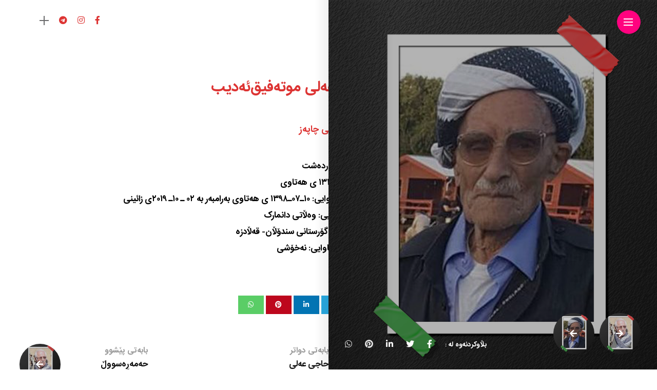

--- FILE ---
content_type: text/html; charset=UTF-8
request_url: https://shehid.com/?p=13152
body_size: 64277
content:
<!DOCTYPE html>
<html dir="rtl" lang="ckb">
<head>
    <meta charset="UTF-8">
    <meta http-equiv="X-UA-Compatible" content="IE=edge">
    <meta name="viewport" content="width=device-width, initial-scale=1">
    <link rel="profile" href="http://gmpg.org/xfn/11" />
    <link rel="pingback" href="https://shehid.com/xmlrpc.php">
		    <title>حاجی عەلی موتەفیق‌ئەدیب &#8211; شەهید</title>
<meta name='robots' content='max-image-preview:large' />
<link rel='dns-prefetch' href='//fonts.googleapis.com' />
<link rel="alternate" type="application/rss+xml" title="Feed ـی شەهید &raquo;" href="https://shehid.com/?feed=rss2" />
<link rel="alternate" type="application/rss+xml" title="Feed ـی لێدوانەکانی شەهید &raquo;" href="https://shehid.com/?feed=comments-rss2" />
<link rel="alternate" title="oEmbed (JSON)" type="application/json+oembed" href="https://shehid.com/index.php?rest_route=%2Foembed%2F1.0%2Fembed&#038;url=https%3A%2F%2Fshehid.com%2F%3Fp%3D13152" />
<link rel="alternate" title="oEmbed (XML)" type="text/xml+oembed" href="https://shehid.com/index.php?rest_route=%2Foembed%2F1.0%2Fembed&#038;url=https%3A%2F%2Fshehid.com%2F%3Fp%3D13152&#038;format=xml" />
<meta property="og:image" content="https://shehid.com/wp-content/uploads/2021/03/SAR162-490x550.jpg"/><meta property="og:description" content="ناسراو بە عەلی چاپەز ئاڵوەتان لە سەردەشت لە دایکبووی ١٣١٠ ی هەتاوی رێکەوتی مالئاوایی: ١٠ـ٠٧ـ١٣٩٨ ی هەتاوی بەرامبەر بە..."/><style id='wp-img-auto-sizes-contain-inline-css' type='text/css'>
img:is([sizes=auto i],[sizes^="auto," i]){contain-intrinsic-size:3000px 1500px}
/*# sourceURL=wp-img-auto-sizes-contain-inline-css */
</style>
<link rel='stylesheet' id='owl-carousel-css' href='https://shehid.com/wp-content/themes/anymag/assets/css/owl.carousel.css?ver=2.3.4' type='text/css' media='all' />
<link rel='stylesheet' id='fontawesome-css' href='https://shehid.com/wp-content/themes/anymag/assets/fonts/fontawesome-5.13.0/css/all.min.css?ver=5.13.0' type='text/css' media='all' />
<link rel='stylesheet' id='simplebar-css' href='https://shehid.com/wp-content/themes/anymag/assets/css/simple-bar.css?ver=2.2.1' type='text/css' media='all' />
<link rel='stylesheet' id='interlace-css-css' href='https://shehid.com/wp-content/themes/anymag/assets/css/interlace.css?ver=2.2.1' type='text/css' media='all' />
<link rel='stylesheet' id='anymag-main-css' href='https://shehid.com/wp-content/themes/anymag/style.css?ver=1.0' type='text/css' media='all' />
<style id='anymag-main-inline-css' type='text/css'>
body,input,.button,.content-part .post-meta,.widget_recent_entries span,.sidebar ul li.cat-item,.list-date,.latest-posts-meta,.post-meta,.slider-list-meta,.sidebar .widget_recent_comments .recentcomments .url,input,select,textarea {font-family:Poppins;}body,#hidden-sidebar.active .widgets-side,.magcover,.post-format,#top-bar-right,.turn-left {background:#fff;} .searchform-overlay {background-color:rgba(255,255,255,0.95);}body p {font-size:15px;line-height:1.6em; letter-spacing:0px;}h1,h2,h3,h4,h5,h6,.widget_recent_entries ul li a,.widget_recent_comments ul li a,.sidebar .widget-title,.post-readmore a,.intro-line h1,.sidebar .recentcomments a {font-family:Oswald;color:#111111;}a,.post-content a,.sidebar a,.post-comments span.reply a,.sidebar .widget a,.sidebar .widget.widget_archive li a {color:#111111;}a:hover,.post-content a:hover,.sidebar a:hover,.post-comments span.reply a:hover,.sidebar .widget ul li a:hover,.sidebar .widget.widget_archive li a:hover {color:#999999;} .post-title,.post-title a {font-size:26px; font-weight:800; line-height:1.3em; letter-spacing:0px;} .slide-title,.slide-title h2 a {font-size:44px; font-weight:800; letter-spacing:0px;} .slide-item {height:510px; } .page-title,.post-header h1,.item-related h5 a,.entry-title,.random-ttl a,.feat-categ-item .content-part h5 a,.sidebar .widget_recent_entries ul li a,.sidebar .widget-content .img-button,.sidebar .widget_recent_comments .recentcomments > a,.sidebar .latest-posts .latest-posts-item a {font-weight:800; } .top-menu-button,#nav-wrapper .simplebar-track.simplebar-vertical {background:#dd3333;}#nav-wrapper .simplebar-scrollbar::before {background:#ffffff} .nav-panel {background:#1e1e1e;}#nav-wrapper .nav-menu li a,.slicknav_nav li a {font-family:Oswald;font-size:33px;font-weight:800; } .magcover,.f-width #site-header {width:50%;} .magcontent,.f-width.nav-open #footer {width:50%; } .magheader {width:50%; } .f-width.nav-open #main-area {margin-left:50%;} .cover-logo {width:18%; } .single .cover-logo {width:80%;} .overlay,.post-overlay {opacity:.3; background:#000000} .fold-shadow-right,.fold-shadow-left,.fold-shadow {opacity:.0} .nav-panel .fold-shadow-left {opacity:.2}#nav-wrapper .nav-menu li a,.sub-menu-toggle::after,#nav-wrapper ul.nav-menu ul a,.slicknav_nav a,#top-search a.search {color:#ffffff;}#nav-wrapper .nav-menu li a:hover,#nav-wrapper .nav-menu li a:hover:after,#topbar-social-links a:hover,.slicknav_nav a:hover,.sticky-social a:hover,.sticky-subscribe a:hover,.current-menu-item > a {color:#fff!important;}#nav-wrapper .nav-menu li a {background:linear-gradient(to bottom,transparent 62%,#dd3333 0) left bottom/0 400% no-repeat; }#nav-wrapper .current-menu-item > a {background:#dd3333!important; }body,.post-list-entry p,.post-entry .post-meta li,.post-content,.post-author,.thecomment p,.latest-posts-meta,#post-navigation span,.sidebar .widget_recent_comments ul,.widget_meta li a,.about-content,.sidebar .widget_recent_comments .recentcomments .url,.comment-text .date,.post-navigation span,.searchform-overlay p,.searchform-overlay .search-field,.searchform-overlay .search-button,input,select,.hidden-sidebar-button a.open-hidden-sidebar,textarea {color:#787878;} .post-content h1,.post-content h2,.post-content h3,.post-content h4,.post-content h5,.post-content h6,.post-content blockquote,.comment-text blockquote,blockquote::before,.post-title,.post-title a,.about-title,.page-title,.post-header h1,.random-ttl a,.feat-title a,.item-related h5 a,.about-title,.about-content h5,.entry-title,.post-readmore a,.category-box h1,#post-navigation h6,.header-social-links a,.postnav-noimage .navprev::after,.postnav-noimage .navnext::after,.sidebar .widget-title,.sidebar .latest-posts-text h4 a,.sidebar .widget_recent_entries a,.sidebar .recentcomments a,.sidebar .widget-content .img-button,.thecomment .comment-text h6.author,.thecomment .comment-text h6.author a,#respond h,label {color:#111111;} .post-title:hover,.post-title a:hover,.random-ttl a:hover,.feat-title a:hover,.post-readmore a:hover,.item-related h5 a:hover,.post-navigation a:hover h6,.sidebar .latest-posts .latest-posts-text h4 a:hover,.sidebar .widget_recent_entries ul li a:hover,.sidebar #recentcomments li a:hover,.header-social-links a:hover {color:#999999;} .post-item .image-part,.owl-stage-outer,.random-image,.feat-categ-item .image-part,.category-wid .category-img,.about-img{border-radius:0px; } .post-item .image-part,.post-list .post-item .image-part {height:300px; } .entry-title {font-size:45px;line-height:1em; letter-spacing:0px; } .underline a {background:linear-gradient(to bottom,transparent 62%,#dd3333 0) left bottom/0 20% no-repeat; } .section-title h4,.author-content {border-left:3px solid #dd3333; }content-part .post-meta,.content-part .post-meta a,.post-meta li,.post-meta li span,.post-entry .post-meta a,.widget-date {color:#111111;}ul.post-meta li:not(:last-child)::after {background:#dd3333;} .content-part .post-meta a:hover,.sidebar .widget .tagcloud a:hover,.post-tags a:hover,.post-entry .post-meta a:hover {color:#999999;} .owl-prev:hover i,.owl-next:hover i,.widget li > .narrow i,.error404 h1 span,.intro-line h1 i,.intro-line h1 b,.intro-line h1 em,.intro-line h1 strong {color:#dd3333;} .post-categs-box .categ a,.single-categs-box .categ a {background:#dd3333;} .post-categs .categ a,.single-categs .categ a,.sidebar ul li.cat-item a,.sidebar ul li.cat-item a:hover {color:#dd3333;}blockquote {border-left:3px solid #dd3333; } .category-box h1 {border-left:5px solid #dd3333; } .post-format {color:#dd3333; } .post-tags a,.sidebar .widget .tagcloud a {background:#f2f2f2!important; color:#787878!important; } .post-readmore i,.post-comments .reply i {color:#dd3333!important; } .related-posts-cover-title h4 {border-bottom:3px solid #dd3333; } .sidebar .widget-title,.random-posts-title h3 {border-left:3px solid #dd3333; } .wp-block-search button,input[type='submit'],input.button {font-family:Oswald;background:#dd3333!important; color:#fff!important; } .wp-block-search button:hover,input[type="submit"]:hover,input.button:hover {background:#dd3333!important; color:#ffffff!important; } .wp-block-button a.wp-block-button__link {background-color:#dd3333; color:#ffffff; border:2px solid #dd3333; } .wp-block-button.is-style-outline a.wp-block-button__link {border:2px solid #dd3333; } .wp-block-button a.wp-block-button__link:hover,.wp-block-button.is-style-outline a.wp-block-button__link:hover {background-color:#dd3333; color:#ffffff; border:2px solid #dd3333; } .pagination .page-numbers.current,.pagination-post > span {background:#dd3333; color:#ffffff; } .navigation.pagination .nav-links a {background:#eeeeee; color:#787878; } .navigation.pagination .nav-links a:hover {background:#e8e8e8; color:#111111; } .intro-line {width:60%;} .intro-line h1 {font-size:26px; }#footer {background:#fafafa;}#footer,#footer-copyright {color:#989898;}#footer a {color:#111111;}#footer a:hover {color:#989898!important;}
/*# sourceURL=anymag-main-inline-css */
</style>
<link rel='stylesheet' id='anymag-responsive-css' href='https://shehid.com/wp-content/themes/anymag/assets/css/responsive.css?ver=1.0' type='text/css' media='all' />
<link rel='stylesheet' id='widgets-fonts-css' href='//fonts.googleapis.com/css?family=Bitter%3A400%2C500%2C600%7CPlayfair+Display%3A400%2C500%2C700%7COswald%3A400%2C500%2C600%7CRoboto%3A400%2C500%2C600%7CTeko%3A400%2C500%2C600&#038;subset=latin%2Clatin-ext' type='text/css' media='all' />
<link rel='stylesheet' id='sbi_styles-css' href='https://shehid.com/wp-content/plugins/instagram-feed/css/sbi-styles.min.css?ver=6.10.0' type='text/css' media='all' />
<style id='wp-emoji-styles-inline-css' type='text/css'>

	img.wp-smiley, img.emoji {
		display: inline !important;
		border: none !important;
		box-shadow: none !important;
		height: 1em !important;
		width: 1em !important;
		margin: 0 0.07em !important;
		vertical-align: -0.1em !important;
		background: none !important;
		padding: 0 !important;
	}
/*# sourceURL=wp-emoji-styles-inline-css */
</style>
<style id='wp-block-library-inline-css' type='text/css'>
:root{--wp-block-synced-color:#7a00df;--wp-block-synced-color--rgb:122,0,223;--wp-bound-block-color:var(--wp-block-synced-color);--wp-editor-canvas-background:#ddd;--wp-admin-theme-color:#007cba;--wp-admin-theme-color--rgb:0,124,186;--wp-admin-theme-color-darker-10:#006ba1;--wp-admin-theme-color-darker-10--rgb:0,107,160.5;--wp-admin-theme-color-darker-20:#005a87;--wp-admin-theme-color-darker-20--rgb:0,90,135;--wp-admin-border-width-focus:2px}@media (min-resolution:192dpi){:root{--wp-admin-border-width-focus:1.5px}}.wp-element-button{cursor:pointer}:root .has-very-light-gray-background-color{background-color:#eee}:root .has-very-dark-gray-background-color{background-color:#313131}:root .has-very-light-gray-color{color:#eee}:root .has-very-dark-gray-color{color:#313131}:root .has-vivid-green-cyan-to-vivid-cyan-blue-gradient-background{background:linear-gradient(135deg,#00d084,#0693e3)}:root .has-purple-crush-gradient-background{background:linear-gradient(135deg,#34e2e4,#4721fb 50%,#ab1dfe)}:root .has-hazy-dawn-gradient-background{background:linear-gradient(135deg,#faaca8,#dad0ec)}:root .has-subdued-olive-gradient-background{background:linear-gradient(135deg,#fafae1,#67a671)}:root .has-atomic-cream-gradient-background{background:linear-gradient(135deg,#fdd79a,#004a59)}:root .has-nightshade-gradient-background{background:linear-gradient(135deg,#330968,#31cdcf)}:root .has-midnight-gradient-background{background:linear-gradient(135deg,#020381,#2874fc)}:root{--wp--preset--font-size--normal:16px;--wp--preset--font-size--huge:42px}.has-regular-font-size{font-size:1em}.has-larger-font-size{font-size:2.625em}.has-normal-font-size{font-size:var(--wp--preset--font-size--normal)}.has-huge-font-size{font-size:var(--wp--preset--font-size--huge)}.has-text-align-center{text-align:center}.has-text-align-left{text-align:left}.has-text-align-right{text-align:right}.has-fit-text{white-space:nowrap!important}#end-resizable-editor-section{display:none}.aligncenter{clear:both}.items-justified-left{justify-content:flex-start}.items-justified-center{justify-content:center}.items-justified-right{justify-content:flex-end}.items-justified-space-between{justify-content:space-between}.screen-reader-text{border:0;clip-path:inset(50%);height:1px;margin:-1px;overflow:hidden;padding:0;position:absolute;width:1px;word-wrap:normal!important}.screen-reader-text:focus{background-color:#ddd;clip-path:none;color:#444;display:block;font-size:1em;height:auto;left:5px;line-height:normal;padding:15px 23px 14px;text-decoration:none;top:5px;width:auto;z-index:100000}html :where(.has-border-color){border-style:solid}html :where([style*=border-top-color]){border-top-style:solid}html :where([style*=border-right-color]){border-right-style:solid}html :where([style*=border-bottom-color]){border-bottom-style:solid}html :where([style*=border-left-color]){border-left-style:solid}html :where([style*=border-width]){border-style:solid}html :where([style*=border-top-width]){border-top-style:solid}html :where([style*=border-right-width]){border-right-style:solid}html :where([style*=border-bottom-width]){border-bottom-style:solid}html :where([style*=border-left-width]){border-left-style:solid}html :where(img[class*=wp-image-]){height:auto;max-width:100%}:where(figure){margin:0 0 1em}html :where(.is-position-sticky){--wp-admin--admin-bar--position-offset:var(--wp-admin--admin-bar--height,0px)}@media screen and (max-width:600px){html :where(.is-position-sticky){--wp-admin--admin-bar--position-offset:0px}}

/*# sourceURL=wp-block-library-inline-css */
</style><style id='global-styles-inline-css' type='text/css'>
:root{--wp--preset--aspect-ratio--square: 1;--wp--preset--aspect-ratio--4-3: 4/3;--wp--preset--aspect-ratio--3-4: 3/4;--wp--preset--aspect-ratio--3-2: 3/2;--wp--preset--aspect-ratio--2-3: 2/3;--wp--preset--aspect-ratio--16-9: 16/9;--wp--preset--aspect-ratio--9-16: 9/16;--wp--preset--color--black: #000000;--wp--preset--color--cyan-bluish-gray: #abb8c3;--wp--preset--color--white: #ffffff;--wp--preset--color--pale-pink: #f78da7;--wp--preset--color--vivid-red: #cf2e2e;--wp--preset--color--luminous-vivid-orange: #ff6900;--wp--preset--color--luminous-vivid-amber: #fcb900;--wp--preset--color--light-green-cyan: #7bdcb5;--wp--preset--color--vivid-green-cyan: #00d084;--wp--preset--color--pale-cyan-blue: #8ed1fc;--wp--preset--color--vivid-cyan-blue: #0693e3;--wp--preset--color--vivid-purple: #9b51e0;--wp--preset--gradient--vivid-cyan-blue-to-vivid-purple: linear-gradient(135deg,rgb(6,147,227) 0%,rgb(155,81,224) 100%);--wp--preset--gradient--light-green-cyan-to-vivid-green-cyan: linear-gradient(135deg,rgb(122,220,180) 0%,rgb(0,208,130) 100%);--wp--preset--gradient--luminous-vivid-amber-to-luminous-vivid-orange: linear-gradient(135deg,rgb(252,185,0) 0%,rgb(255,105,0) 100%);--wp--preset--gradient--luminous-vivid-orange-to-vivid-red: linear-gradient(135deg,rgb(255,105,0) 0%,rgb(207,46,46) 100%);--wp--preset--gradient--very-light-gray-to-cyan-bluish-gray: linear-gradient(135deg,rgb(238,238,238) 0%,rgb(169,184,195) 100%);--wp--preset--gradient--cool-to-warm-spectrum: linear-gradient(135deg,rgb(74,234,220) 0%,rgb(151,120,209) 20%,rgb(207,42,186) 40%,rgb(238,44,130) 60%,rgb(251,105,98) 80%,rgb(254,248,76) 100%);--wp--preset--gradient--blush-light-purple: linear-gradient(135deg,rgb(255,206,236) 0%,rgb(152,150,240) 100%);--wp--preset--gradient--blush-bordeaux: linear-gradient(135deg,rgb(254,205,165) 0%,rgb(254,45,45) 50%,rgb(107,0,62) 100%);--wp--preset--gradient--luminous-dusk: linear-gradient(135deg,rgb(255,203,112) 0%,rgb(199,81,192) 50%,rgb(65,88,208) 100%);--wp--preset--gradient--pale-ocean: linear-gradient(135deg,rgb(255,245,203) 0%,rgb(182,227,212) 50%,rgb(51,167,181) 100%);--wp--preset--gradient--electric-grass: linear-gradient(135deg,rgb(202,248,128) 0%,rgb(113,206,126) 100%);--wp--preset--gradient--midnight: linear-gradient(135deg,rgb(2,3,129) 0%,rgb(40,116,252) 100%);--wp--preset--font-size--small: 13px;--wp--preset--font-size--medium: 20px;--wp--preset--font-size--large: 36px;--wp--preset--font-size--x-large: 42px;--wp--preset--spacing--20: 0.44rem;--wp--preset--spacing--30: 0.67rem;--wp--preset--spacing--40: 1rem;--wp--preset--spacing--50: 1.5rem;--wp--preset--spacing--60: 2.25rem;--wp--preset--spacing--70: 3.38rem;--wp--preset--spacing--80: 5.06rem;--wp--preset--shadow--natural: 6px 6px 9px rgba(0, 0, 0, 0.2);--wp--preset--shadow--deep: 12px 12px 50px rgba(0, 0, 0, 0.4);--wp--preset--shadow--sharp: 6px 6px 0px rgba(0, 0, 0, 0.2);--wp--preset--shadow--outlined: 6px 6px 0px -3px rgb(255, 255, 255), 6px 6px rgb(0, 0, 0);--wp--preset--shadow--crisp: 6px 6px 0px rgb(0, 0, 0);}:where(.is-layout-flex){gap: 0.5em;}:where(.is-layout-grid){gap: 0.5em;}body .is-layout-flex{display: flex;}.is-layout-flex{flex-wrap: wrap;align-items: center;}.is-layout-flex > :is(*, div){margin: 0;}body .is-layout-grid{display: grid;}.is-layout-grid > :is(*, div){margin: 0;}:where(.wp-block-columns.is-layout-flex){gap: 2em;}:where(.wp-block-columns.is-layout-grid){gap: 2em;}:where(.wp-block-post-template.is-layout-flex){gap: 1.25em;}:where(.wp-block-post-template.is-layout-grid){gap: 1.25em;}.has-black-color{color: var(--wp--preset--color--black) !important;}.has-cyan-bluish-gray-color{color: var(--wp--preset--color--cyan-bluish-gray) !important;}.has-white-color{color: var(--wp--preset--color--white) !important;}.has-pale-pink-color{color: var(--wp--preset--color--pale-pink) !important;}.has-vivid-red-color{color: var(--wp--preset--color--vivid-red) !important;}.has-luminous-vivid-orange-color{color: var(--wp--preset--color--luminous-vivid-orange) !important;}.has-luminous-vivid-amber-color{color: var(--wp--preset--color--luminous-vivid-amber) !important;}.has-light-green-cyan-color{color: var(--wp--preset--color--light-green-cyan) !important;}.has-vivid-green-cyan-color{color: var(--wp--preset--color--vivid-green-cyan) !important;}.has-pale-cyan-blue-color{color: var(--wp--preset--color--pale-cyan-blue) !important;}.has-vivid-cyan-blue-color{color: var(--wp--preset--color--vivid-cyan-blue) !important;}.has-vivid-purple-color{color: var(--wp--preset--color--vivid-purple) !important;}.has-black-background-color{background-color: var(--wp--preset--color--black) !important;}.has-cyan-bluish-gray-background-color{background-color: var(--wp--preset--color--cyan-bluish-gray) !important;}.has-white-background-color{background-color: var(--wp--preset--color--white) !important;}.has-pale-pink-background-color{background-color: var(--wp--preset--color--pale-pink) !important;}.has-vivid-red-background-color{background-color: var(--wp--preset--color--vivid-red) !important;}.has-luminous-vivid-orange-background-color{background-color: var(--wp--preset--color--luminous-vivid-orange) !important;}.has-luminous-vivid-amber-background-color{background-color: var(--wp--preset--color--luminous-vivid-amber) !important;}.has-light-green-cyan-background-color{background-color: var(--wp--preset--color--light-green-cyan) !important;}.has-vivid-green-cyan-background-color{background-color: var(--wp--preset--color--vivid-green-cyan) !important;}.has-pale-cyan-blue-background-color{background-color: var(--wp--preset--color--pale-cyan-blue) !important;}.has-vivid-cyan-blue-background-color{background-color: var(--wp--preset--color--vivid-cyan-blue) !important;}.has-vivid-purple-background-color{background-color: var(--wp--preset--color--vivid-purple) !important;}.has-black-border-color{border-color: var(--wp--preset--color--black) !important;}.has-cyan-bluish-gray-border-color{border-color: var(--wp--preset--color--cyan-bluish-gray) !important;}.has-white-border-color{border-color: var(--wp--preset--color--white) !important;}.has-pale-pink-border-color{border-color: var(--wp--preset--color--pale-pink) !important;}.has-vivid-red-border-color{border-color: var(--wp--preset--color--vivid-red) !important;}.has-luminous-vivid-orange-border-color{border-color: var(--wp--preset--color--luminous-vivid-orange) !important;}.has-luminous-vivid-amber-border-color{border-color: var(--wp--preset--color--luminous-vivid-amber) !important;}.has-light-green-cyan-border-color{border-color: var(--wp--preset--color--light-green-cyan) !important;}.has-vivid-green-cyan-border-color{border-color: var(--wp--preset--color--vivid-green-cyan) !important;}.has-pale-cyan-blue-border-color{border-color: var(--wp--preset--color--pale-cyan-blue) !important;}.has-vivid-cyan-blue-border-color{border-color: var(--wp--preset--color--vivid-cyan-blue) !important;}.has-vivid-purple-border-color{border-color: var(--wp--preset--color--vivid-purple) !important;}.has-vivid-cyan-blue-to-vivid-purple-gradient-background{background: var(--wp--preset--gradient--vivid-cyan-blue-to-vivid-purple) !important;}.has-light-green-cyan-to-vivid-green-cyan-gradient-background{background: var(--wp--preset--gradient--light-green-cyan-to-vivid-green-cyan) !important;}.has-luminous-vivid-amber-to-luminous-vivid-orange-gradient-background{background: var(--wp--preset--gradient--luminous-vivid-amber-to-luminous-vivid-orange) !important;}.has-luminous-vivid-orange-to-vivid-red-gradient-background{background: var(--wp--preset--gradient--luminous-vivid-orange-to-vivid-red) !important;}.has-very-light-gray-to-cyan-bluish-gray-gradient-background{background: var(--wp--preset--gradient--very-light-gray-to-cyan-bluish-gray) !important;}.has-cool-to-warm-spectrum-gradient-background{background: var(--wp--preset--gradient--cool-to-warm-spectrum) !important;}.has-blush-light-purple-gradient-background{background: var(--wp--preset--gradient--blush-light-purple) !important;}.has-blush-bordeaux-gradient-background{background: var(--wp--preset--gradient--blush-bordeaux) !important;}.has-luminous-dusk-gradient-background{background: var(--wp--preset--gradient--luminous-dusk) !important;}.has-pale-ocean-gradient-background{background: var(--wp--preset--gradient--pale-ocean) !important;}.has-electric-grass-gradient-background{background: var(--wp--preset--gradient--electric-grass) !important;}.has-midnight-gradient-background{background: var(--wp--preset--gradient--midnight) !important;}.has-small-font-size{font-size: var(--wp--preset--font-size--small) !important;}.has-medium-font-size{font-size: var(--wp--preset--font-size--medium) !important;}.has-large-font-size{font-size: var(--wp--preset--font-size--large) !important;}.has-x-large-font-size{font-size: var(--wp--preset--font-size--x-large) !important;}
/*# sourceURL=global-styles-inline-css */
</style>

<style id='classic-theme-styles-inline-css' type='text/css'>
/*! This file is auto-generated */
.wp-block-button__link{color:#fff;background-color:#32373c;border-radius:9999px;box-shadow:none;text-decoration:none;padding:calc(.667em + 2px) calc(1.333em + 2px);font-size:1.125em}.wp-block-file__button{background:#32373c;color:#fff;text-decoration:none}
/*# sourceURL=/wp-includes/css/classic-themes.min.css */
</style>
<link rel='stylesheet' id='contact-form-7-css' href='https://shehid.com/wp-content/plugins/contact-form-7/includes/css/styles.css?ver=6.1.4' type='text/css' media='all' />
<link rel='stylesheet' id='contact-form-7-rtl-css' href='https://shehid.com/wp-content/plugins/contact-form-7/includes/css/styles-rtl.css?ver=6.1.4' type='text/css' media='all' />
<link rel='stylesheet' id='google-fonts-anymag-css' href='//fonts.googleapis.com/css?family=Poppins:100,100italic,200,200italic,300,300italic,400,400italic,500,500italic,600,600italic,700,700italic,800,800italic,900,900italic%7COswald:100,100italic,200,200italic,300,300italic,400,400italic,500,500italic,600,600italic,700,700italic,800,800italic,900,900italic' type='text/css' media='all' />
<link rel='stylesheet' id='anymag-style-css' href='https://shehid.com/wp-content/themes/anymag/style.css?ver=557876803039' type='text/css' media='all' />
<link rel='stylesheet' id='forget-about-shortcode-buttons-css' href='https://shehid.com/wp-content/plugins/forget-about-shortcode-buttons/public/css/button-styles.css?ver=2.1.3' type='text/css' media='all' />
<script type="text/javascript" src="https://shehid.com/wp-includes/js/jquery/jquery.min.js?ver=3.7.1" id="jquery-core-js"></script>
<script type="text/javascript" src="https://shehid.com/wp-includes/js/jquery/jquery-migrate.min.js?ver=3.4.1" id="jquery-migrate-js"></script>
<link rel="https://api.w.org/" href="https://shehid.com/index.php?rest_route=/" /><link rel="alternate" title="JSON" type="application/json" href="https://shehid.com/index.php?rest_route=/wp/v2/posts/13152" /><link rel="EditURI" type="application/rsd+xml" title="RSD" href="https://shehid.com/xmlrpc.php?rsd" />
<link rel="stylesheet" href="https://shehid.com/wp-content/themes/anymag/rtl.css" type="text/css" media="screen" /><meta name="generator" content="WordPress 6.9" />
<link rel="canonical" href="https://shehid.com/?p=13152" />
<link rel='shortlink' href='https://shehid.com/?p=13152' />
<style type="text/css">.recentcomments a{display:inline !important;padding:0 !important;margin:0 !important;}</style><link rel="icon" href="https://shehid.com/wp-content/uploads/2022/08/cropped-arm-kdpi-1-32x32.jpg" sizes="32x32" />
<link rel="icon" href="https://shehid.com/wp-content/uploads/2022/08/cropped-arm-kdpi-1-192x192.jpg" sizes="192x192" />
<link rel="apple-touch-icon" href="https://shehid.com/wp-content/uploads/2022/08/cropped-arm-kdpi-1-180x180.jpg" />
<meta name="msapplication-TileImage" content="https://shehid.com/wp-content/uploads/2022/08/cropped-arm-kdpi-1-270x270.jpg" />
		<style type="text/css" id="wp-custom-css">
			.post-content p {
	margin-bottom:0px !important;
}
.pagination {
    display: inline-block;
    padding-left: 0;
    margin: 20px 0;
    border-radius: 4px;
}
.pagination > li {
    display: inline;
}
.pagination > li > a,
.pagination > li > span {
    position: relative;
    float: left;
    padding: 6px 12px;
    margin-left: -1px;
    line-height: 1.42857143;
    color: #337ab7;
    text-decoration: none;
    background-color: #fff;
    border: 1px solid #ddd;
}
.pagination > li:first-child > a,
.pagination > li:first-child > span {
    margin-left: 0;
    border-top-left-radius: 4px;
    border-bottom-left-radius: 4px;
}
.pagination > li:last-child > a,
.pagination > li:last-child > span {
    border-top-right-radius: 4px;
    border-bottom-right-radius: 4px;
}
.pagination > li > a:focus,
.pagination > li > a:hover,
.pagination > li > span:focus,
.pagination > li > span:hover {
    z-index: 2;
    color: #23527c;
    background-color: #eee;
    border-color: #ddd;
}
.pagination > .active > a,
.pagination > .active > a:focus,
.pagination > .active > a:hover,
.pagination > .active > span,
.pagination > .active > span:focus,
.pagination > .active > span:hover {
    z-index: 3;
    color: #fff;
    cursor: default;
    background-color: #337ab7;
    border-color: #337ab7;
}
.pagination > .disabled > a,
.pagination > .disabled > a:focus,
.pagination > .disabled > a:hover,
.pagination > .disabled > span,
.pagination > .disabled > span:focus,
.pagination > .disabled > span:hover {
    color: #777;
    cursor: not-allowed;
    background-color: #fff;
    border-color: #ddd;
}
.pagination-lg > li > a,
.pagination-lg > li > span {
    padding: 10px 16px;
    font-size: 18px;
    line-height: 1.3333333;
}
.pagination-lg > li:first-child > a,
.pagination-lg > li:first-child > span {
    border-top-left-radius: 6px;
    border-bottom-left-radius: 6px;
}
.pagination-lg > li:last-child > a,
.pagination-lg > li:last-child > span {
    border-top-right-radius: 6px;
    border-bottom-right-radius: 6px;
}
.pagination-sm > li > a,
.pagination-sm > li > span {
    padding: 5px 10px;
    font-size: 12px;
    line-height: 1.5;
}
.pagination-sm > li:first-child > a,
.pagination-sm > li:first-child > span {
    border-top-left-radius: 3px;
    border-bottom-left-radius: 3px;
}
.pagination-sm > li:last-child > a,
.pagination-sm > li:last-child > span {
    border-top-right-radius: 3px;
    border-bottom-right-radius: 3px;
}

.pager {
    padding-left: 0;
    margin: 20px 0;
    text-align: center;
    list-style: none;
}
.pager li {
    display: inline;
}
.pager li > a,
.pager li > span {
    display: inline-block;
    padding: 5px 14px;
    background-color: #fff;
    border: 1px solid #ddd;
    border-radius: 15px;
}
.pager li > a:focus,
.pager li > a:hover {
    text-decoration: none;
    background-color: #eee;
}
.pager .next > a,
.pager .next > span {
    float: right;
}
.pager .previous > a,
.pager .previous > span {
    float: left;
}
.pager .disabled > a,
.pager .disabled > a:focus,
.pager .disabled > a:hover,
.pager .disabled > span {
    color: #777;
    cursor: not-allowed;
    background-color: #fff;
}



.post-title, .post-title a ,  .random-ttl h5 a {
	
	color:#dd3333 !important;

}


.pagination > .active > a, .pagination > .active > a:focus, .pagination > .active > a:hover, .pagination > .active > span, .pagination > .active > span:focus, .pagination > .active > span:hover {

	background-color: #dd3333 !important;
 	border-color: #fff !important;

}


.underline a {

background: linear-gradient(to bottom,transparent 62%,#dd3333 0) right bottom/0 20% no-repeat !important;

}

.pagination > li > a, .pagination > li > span {
	color:#dd3333 !important;
}

ul , ul li , ol li {
	list-style:none !important;
}

.header-social-links a , .post-entry .entry-title{
  color: #dd3433 !important;
}

.pagination li.active span {
	color:#fff !important;
}


.category-2 .post-grid .post-item {
    margin: 0 0 50px 2% !important;
}



.post-content li , .post-content p , .post-content li span , .post-content p span {

	font-size:15px !important;

}

h5 {
  font-size: 14px;
}
h6 {
  font-size: 15px;
}

#nav-wrapper .nav-menu li a, .slicknav_nav li a {
	    font-size: 23px !important;
	 	line-height: 52px !important;
}


.entry-title {
	font-size:26px !important;
	line-height:50px;
	
}

.feat-categ-item .content-part h5 a {
	font-size: 15px !important;
	line-height:32px !important;
}

.post-title, .post-title a {
    font-size: 16px !important;
}

.f-width .category-box h1 {
  font-size: 23px !important;
}

.post-categs-box .categ a, .single-categs-box .categ a {
	font-size: 13px !important;
}


.slide-title, .slide-title h2 a {
    font-size: 28px !important;
    line-height: 49px !important;
}

.sidebar .widget-title, .random-posts-title h3 {
	font-family: 'K24';
}

.sidebar ul li.cat-item a {
	font-family: 'K24';
}

.post-meta , .single-post-date {
	display:none !important;
}		</style>
		</head>

<body class="rtl wp-singular post-template-default single single-post postid-13152 single-format-standard wp-theme-anymag">

  	
	<div id="hidden-sidebar" class="sidebar">
		<div class="widgets-side">
			<a href="#" class="close-button"><i class="close-icon"></i></a>
			<div id="archives-2" class="widget widget_archive"><h4 class="widget-title">ئه‌رشیفه‌کان</h4>
			<ul>
					<li><a href='https://shehid.com/?m=202406'>حوزه‌یران 2024</a></li>
	<li><a href='https://shehid.com/?m=202405'>ئایار 2024</a></li>
	<li><a href='https://shehid.com/?m=202302'>شوبات 2023</a></li>
	<li><a href='https://shehid.com/?m=202212'>كانونی یه‌كه‌م 2022</a></li>
	<li><a href='https://shehid.com/?m=202210'>تشرینی یه‌كه‌م 2022</a></li>
	<li><a href='https://shehid.com/?m=202209'>ئه‌یلول 2022</a></li>
	<li><a href='https://shehid.com/?m=202208'>ئاب 2022</a></li>
	<li><a href='https://shehid.com/?m=202207'>تەممووز 2022</a></li>
	<li><a href='https://shehid.com/?m=202206'>حوزه‌یران 2022</a></li>
	<li><a href='https://shehid.com/?m=202205'>ئایار 2022</a></li>
	<li><a href='https://shehid.com/?m=202204'>نیسان 2022</a></li>
	<li><a href='https://shehid.com/?m=202203'>ئازار 2022</a></li>
	<li><a href='https://shehid.com/?m=202202'>شوبات 2022</a></li>
	<li><a href='https://shehid.com/?m=202201'>كانونی دووه‌م 2022</a></li>
	<li><a href='https://shehid.com/?m=202112'>كانونی یه‌كه‌م 2021</a></li>
	<li><a href='https://shehid.com/?m=202111'>تشرینی دووه‌م 2021</a></li>
	<li><a href='https://shehid.com/?m=202110'>تشرینی یه‌كه‌م 2021</a></li>
	<li><a href='https://shehid.com/?m=202109'>ئه‌یلول 2021</a></li>
	<li><a href='https://shehid.com/?m=202108'>ئاب 2021</a></li>
	<li><a href='https://shehid.com/?m=202107'>تەممووز 2021</a></li>
	<li><a href='https://shehid.com/?m=202106'>حوزه‌یران 2021</a></li>
	<li><a href='https://shehid.com/?m=202105'>ئایار 2021</a></li>
	<li><a href='https://shehid.com/?m=202104'>نیسان 2021</a></li>
	<li><a href='https://shehid.com/?m=202103'>ئازار 2021</a></li>
	<li><a href='https://shehid.com/?m=202102'>شوبات 2021</a></li>
	<li><a href='https://shehid.com/?m=202101'>كانونی دووه‌م 2021</a></li>
	<li><a href='https://shehid.com/?m=202005'>ئایار 2020</a></li>
	<li><a href='https://shehid.com/?m=202004'>نیسان 2020</a></li>
			</ul>

			</div><div id="categories-2" class="widget widget_categories"><h4 class="widget-title">هاوپۆله‌كان</h4>
			<ul>
					<li class="cat-item cat-item-81"><a href="https://shehid.com/?cat=81">ئیعدامی ٥٩ لاوی مەهاباد</a>
</li>
	<li class="cat-item cat-item-2"><a href="https://shehid.com/?cat=2">بابەت</a>
</li>
	<li class="cat-item cat-item-46"><a href="https://shehid.com/?cat=46">بانە</a>
</li>
	<li class="cat-item cat-item-47"><a href="https://shehid.com/?cat=47">بۆکان</a>
</li>
	<li class="cat-item cat-item-78"><a href="https://shehid.com/?cat=78">پەرتووکی شەهیدان</a>
</li>
	<li class="cat-item cat-item-68"><a href="https://shehid.com/?cat=68">پۆستەری شەهیدان</a>
</li>
	<li class="cat-item cat-item-65"><a href="https://shehid.com/?cat=65">پیرانشار</a>
</li>
	<li class="cat-item cat-item-76"><a href="https://shehid.com/?cat=76">جوڵانەوەی ٤٦-٤٧</a>
</li>
	<li class="cat-item cat-item-66"><a href="https://shehid.com/?cat=66">دالەهۆ</a>
</li>
	<li class="cat-item cat-item-48"><a href="https://shehid.com/?cat=48">دیواندەرە</a>
</li>
	<li class="cat-item cat-item-49"><a href="https://shehid.com/?cat=49">رەبەت</a>
</li>
	<li class="cat-item cat-item-44"><a href="https://shehid.com/?cat=44">ڕێبەرانی شەهید</a>
</li>
	<li class="cat-item cat-item-69"><a href="https://shehid.com/?cat=69">ژیاننامەی شەهیدان</a>
</li>
	<li class="cat-item cat-item-50"><a href="https://shehid.com/?cat=50">سنە</a>
</li>
	<li class="cat-item cat-item-51"><a href="https://shehid.com/?cat=51">سەردەشت</a>
</li>
	<li class="cat-item cat-item-52"><a href="https://shehid.com/?cat=52">سەقز</a>
</li>
	<li class="cat-item cat-item-53"><a href="https://shehid.com/?cat=53">سەڵماس</a>
</li>
	<li class="cat-item cat-item-54"><a href="https://shehid.com/?cat=54">شنۆ</a>
</li>
	<li class="cat-item cat-item-77"><a href="https://shehid.com/?cat=77">شەهیدانی ١٧ ی خەرمانان</a>
</li>
	<li class="cat-item cat-item-83"><a href="https://shehid.com/?cat=83">شەهیدانی ٦ ی ڕەزبەر</a>
</li>
	<li class="cat-item cat-item-45"><a href="https://shehid.com/?cat=45">شەهیدانی ڕێبەریی</a>
</li>
	<li class="cat-item cat-item-75"><a href="https://shehid.com/?cat=75">شەهیدانی کۆماری کوردستان</a>
</li>
	<li class="cat-item cat-item-62"><a href="https://shehid.com/?cat=62">فەرماندەرانی شەهید</a>
</li>
	<li class="cat-item cat-item-63"><a href="https://shehid.com/?cat=63">کاروانی شەهیدان</a>
</li>
	<li class="cat-item cat-item-67"><a href="https://shehid.com/?cat=67">کرماشان و کامیاران</a>
</li>
	<li class="cat-item cat-item-79"><a href="https://shehid.com/?cat=79">لەکەشکۆڵی هاوسەنگەرانەوە</a>
</li>
	<li class="cat-item cat-item-55"><a href="https://shehid.com/?cat=55">ماکۆ ، خۆی</a>
</li>
	<li class="cat-item cat-item-56"><a href="https://shehid.com/?cat=56">مەریوان</a>
</li>
	<li class="cat-item cat-item-57"><a href="https://shehid.com/?cat=57">مەهاباد</a>
</li>
	<li class="cat-item cat-item-58"><a href="https://shehid.com/?cat=58">نەغەدە</a>
</li>
	<li class="cat-item cat-item-59"><a href="https://shehid.com/?cat=59">هەورامان و جوانرۆ</a>
</li>
	<li class="cat-item cat-item-60"><a href="https://shehid.com/?cat=60">هەوشار</a>
</li>
	<li class="cat-item cat-item-61"><a href="https://shehid.com/?cat=61">ورمێ</a>
</li>
	<li class="cat-item cat-item-1"><a href="https://shehid.com/?cat=1">یادی شەهیدان</a>
</li>
			</ul>

			</div><div id="meta-2" class="widget widget_meta"><h4 class="widget-title">په‌یوه‌ندی دار:</h4>
		<ul>
						<li><a href="https://shehid.com/wp-login.php">چوونەژوورەوە</a></li>
			<li><a href="https://shehid.com/?feed=rss2">ڕاگەیەنەری بابەتەکان</a></li>
			<li><a href="https://shehid.com/?feed=comments-rss2">پێشبردنی سەرنجەکان</a></li>

			<li><a href="https://wordpress.org/">WordPress.org</a></li>
		</ul>

		</div><div id="category-9" class="widget widget_category"></div>		</div>
	</div>
<div class="site-wrapper ">	
	<div class="container site-content">

			        
  
<style>
                  .overlay, .post-overlay { opacity: .3; }
    </style>

  <div class="magheader">
      
    <header id="content-header">
  
   <div class="header-social-links">
<a href="https://www.facebook.com/shehid1945" target="_blank"><i class="fab fa-facebook-f"></i></a><a href="https://www.instagram.com/shehid1945/" target="_blank"><i class="fab fa-instagram"></i></a><a href="https://t.me/shehid1945" target="_blank"><i class="fab fa-telegram"></i></a></div>  

<div id="top-bar-right">
   
      <div class="header-icon">
      <div class="hidden-sidebar-button">
        <a href="#" class="open-hidden-sidebar">
          <span class="bar-1"></span>
          <span class="bar-2"></span>
        </a>
      </div>
    </div>
    </div>
  
</header> 
  </div>
  <article id="post-13152" class="post-13152 post type-post status-publish format-standard has-post-thumbnail hentry category-serdasht"> 
    <div class="single-post">
              <div class="magcover">
          <div class="turn-left"></div>          <div class="fold-shadow-left"></div>
            <div class="cover-wrap">
              <div class="cover-content">
                <header id="cover-header">

  <div class="top-menu-button">
    <a href="#" class="open-hidden-menu">
      <span class="bar-1"></span>
      <span class="bar-2"></span>
      <span class="bar-3"></span>
    </a>
  </div>

  <div class="cover-logo">
        <a href="https://shehid.com/"><img src="https://shehid.com/wp-content/uploads/2021/03/ccc.png" alt="شەهید" /></a>
     
  </div>

  <div class="nav-panel">
    <div class="fold-shadow-left"></div>
    <div class="nav-header">
      <div class="menu-logo">
                <a href="https://shehid.com/"><img src="https://shehid.com/wp-content/uploads/2022/08/Arm_KDPI2022.png" alt="شەهید" /></a>
         
      </div>
          </div>
    
    <div id="nav-wrapper" data-simplebar>
    <div class="menu-%d9%be%db%95%d8%b1%d8%aa%d9%88%d9%88%d9%83-container"><ul id="menu-%d9%be%db%95%d8%b1%d8%aa%d9%88%d9%88%d9%83" class="nav-menu"><li id="menu-item-1273" class="menu-item menu-item-type-custom menu-item-object-custom menu-item-home menu-item-1273"><a href="http://shehid.com">سەرەتا</a></li>
<li id="menu-item-3424" class="menu-item menu-item-type-taxonomy menu-item-object-category menu-item-3424"><a href="https://shehid.com/?cat=75">شەهیدانی کۆماری کوردستان</a></li>
<li id="menu-item-3425" class="menu-item menu-item-type-taxonomy menu-item-object-category menu-item-3425"><a href="https://shehid.com/?cat=76">جوڵانەوەی ٤٦-٤٧</a></li>
<li id="menu-item-1274" class="menu-item menu-item-type-taxonomy menu-item-object-category menu-item-has-children menu-item-1274"><a href="https://shehid.com/?cat=44">ڕێبەرانی شەهید</a><span class="sub-menu-toggle"></span>
<ul class="sub-menu">
	<li id="menu-item-1375" class="menu-item menu-item-type-post_type menu-item-object-post menu-item-1375"><a href="https://shehid.com/?p=1313">پێشەوا قازی محەممەد</a></li>
	<li id="menu-item-1374" class="menu-item menu-item-type-post_type menu-item-object-post menu-item-1374"><a href="https://shehid.com/?p=1325">دوکتور عەبدولڕەحمان قاسملوو</a></li>
	<li id="menu-item-1373" class="menu-item menu-item-type-post_type menu-item-object-post menu-item-1373"><a href="https://shehid.com/?p=1336">دوكتور سادق شەڕەفکەندی</a></li>
</ul>
</li>
<li id="menu-item-1275" class="menu-item menu-item-type-taxonomy menu-item-object-category menu-item-1275"><a href="https://shehid.com/?cat=45">شەهیدانی ڕێبەریی</a></li>
<li id="menu-item-21329" class="menu-item menu-item-type-taxonomy menu-item-object-category menu-item-21329"><a href="https://shehid.com/?cat=81">ئیعدامی ٥٩ لاوی مەهاباد</a></li>
<li id="menu-item-3426" class="menu-item menu-item-type-taxonomy menu-item-object-category menu-item-3426"><a href="https://shehid.com/?cat=77">شەهیدانی ١٧ ی خەرمانان</a></li>
<li id="menu-item-21673" class="menu-item menu-item-type-taxonomy menu-item-object-category menu-item-21673"><a href="https://shehid.com/?cat=83">شەهیدانی ٦ ی ڕەزبەر</a></li>
<li id="menu-item-2107" class="menu-item menu-item-type-custom menu-item-object-custom menu-item-has-children menu-item-2107"><a href="#">شەهیدانی هێز و کۆمیتە شارستانەکان</a><span class="sub-menu-toggle"></span>
<ul class="sub-menu">
	<li id="menu-item-1279" class="menu-item menu-item-type-taxonomy menu-item-object-category menu-item-1279"><a href="https://shehid.com/?cat=46">بانە</a></li>
	<li id="menu-item-1280" class="menu-item menu-item-type-taxonomy menu-item-object-category menu-item-1280"><a href="https://shehid.com/?cat=47">بۆکان</a></li>
	<li id="menu-item-1281" class="menu-item menu-item-type-taxonomy menu-item-object-category menu-item-1281"><a href="https://shehid.com/?cat=48">دیواندەرە</a></li>
	<li id="menu-item-1282" class="menu-item menu-item-type-taxonomy menu-item-object-category menu-item-1282"><a href="https://shehid.com/?cat=49">رەبەت</a></li>
	<li id="menu-item-1283" class="menu-item menu-item-type-taxonomy menu-item-object-category menu-item-1283"><a href="https://shehid.com/?cat=50">سنە</a></li>
	<li id="menu-item-1284" class="menu-item menu-item-type-taxonomy menu-item-object-category current-post-ancestor current-menu-parent current-post-parent menu-item-1284"><a href="https://shehid.com/?cat=51">سەردەشت</a></li>
	<li id="menu-item-1285" class="menu-item menu-item-type-taxonomy menu-item-object-category menu-item-1285"><a href="https://shehid.com/?cat=52">سەقز</a></li>
	<li id="menu-item-1286" class="menu-item menu-item-type-taxonomy menu-item-object-category menu-item-1286"><a href="https://shehid.com/?cat=53">سەڵماس</a></li>
	<li id="menu-item-1287" class="menu-item menu-item-type-taxonomy menu-item-object-category menu-item-1287"><a href="https://shehid.com/?cat=54">شنۆ</a></li>
	<li id="menu-item-1288" class="menu-item menu-item-type-taxonomy menu-item-object-category menu-item-1288"><a href="https://shehid.com/?cat=55">ماکۆ ، خۆی</a></li>
	<li id="menu-item-1289" class="menu-item menu-item-type-taxonomy menu-item-object-category menu-item-1289"><a href="https://shehid.com/?cat=56">مەریوان</a></li>
	<li id="menu-item-1290" class="menu-item menu-item-type-taxonomy menu-item-object-category menu-item-1290"><a href="https://shehid.com/?cat=57">مەهاباد</a></li>
	<li id="menu-item-1291" class="menu-item menu-item-type-taxonomy menu-item-object-category menu-item-1291"><a href="https://shehid.com/?cat=58">نەغەدە</a></li>
	<li id="menu-item-1292" class="menu-item menu-item-type-taxonomy menu-item-object-category menu-item-1292"><a href="https://shehid.com/?cat=59">هەورامان و جوانرۆ</a></li>
	<li id="menu-item-1293" class="menu-item menu-item-type-taxonomy menu-item-object-category menu-item-1293"><a href="https://shehid.com/?cat=60">هەوشار</a></li>
	<li id="menu-item-1294" class="menu-item menu-item-type-taxonomy menu-item-object-category menu-item-1294"><a href="https://shehid.com/?cat=61">ورمێ</a></li>
	<li id="menu-item-1468" class="menu-item menu-item-type-taxonomy menu-item-object-category menu-item-1468"><a href="https://shehid.com/?cat=65">پیرانشار</a></li>
	<li id="menu-item-1469" class="menu-item menu-item-type-taxonomy menu-item-object-category menu-item-1469"><a href="https://shehid.com/?cat=66">دالەهۆ</a></li>
	<li id="menu-item-1470" class="menu-item menu-item-type-taxonomy menu-item-object-category menu-item-1470"><a href="https://shehid.com/?cat=67">کرماشان و کامیاران</a></li>
</ul>
</li>
<li id="menu-item-1385" class="menu-item menu-item-type-taxonomy menu-item-object-category menu-item-1385"><a href="https://shehid.com/?cat=62">فەرماندەرانی شەهید</a></li>
<li id="menu-item-1381" class="menu-item menu-item-type-taxonomy menu-item-object-category menu-item-1381"><a href="https://shehid.com/?cat=63">کاروانی شەهیدان</a></li>
<li id="menu-item-2144" class="menu-item menu-item-type-taxonomy menu-item-object-category menu-item-2144"><a href="https://shehid.com/?cat=1">یادی شەهیدان</a></li>
<li id="menu-item-1471" class="menu-item menu-item-type-taxonomy menu-item-object-category menu-item-1471"><a href="https://shehid.com/?cat=68">پۆستەری شەهیدان</a></li>
<li id="menu-item-1472" class="menu-item menu-item-type-taxonomy menu-item-object-category menu-item-1472"><a href="https://shehid.com/?cat=69">ژیاننامەی شەهیدان</a></li>
<li id="menu-item-10993" class="menu-item menu-item-type-taxonomy menu-item-object-category menu-item-10993"><a href="https://shehid.com/?cat=78">پەرتووکی شەهیدان</a></li>
<li id="menu-item-544" class="menu-item menu-item-type-post_type menu-item-object-page menu-item-544"><a href="https://shehid.com/?page_id=542">پەیوەندی</a></li>
<li id="menu-item-20728" class="menu-item menu-item-type-taxonomy menu-item-object-category menu-item-20728"><a href="https://shehid.com/?cat=79">لەکەشکۆڵی هاوسەنگەرانەوە</a></li>
</ul></div>    <div class="menu-search">
              <div class="site-search">
          <div id="top-search">
           <a href="#" class="search"><i class="fas fa-search"></i>گەڕان</a>
          </div>
        </div> 
            </div>
    </div>
  </div>

</header>                
                                  <div class="social-share-cover">
<ul class="post-share">
  <li>
    <div class="share-ttl">
      بڵاوکردنەوە لە :    </div>
  </li>
  <li>
	    <a href="//www.facebook.com/sharer.php?u=https://shehid.com/?p=13152" title="facebook" class="facebook" onclick="javascript:window.open(this.href,'', 'menubar=no,toolbar=no,resizable=yes,scrollbars=yes,height=220,width=600');return false;">
      <i class="fab fa-facebook-f"></i>
    </a>
  </li>
  	
    <li>  
    <a class="twitter" href="https://twitter.com/intent/tweet?text=%D8%AD%D8%A7%D8%AC%DB%8C+%D8%B9%DB%95%D9%84%DB%8C+%D9%85%D9%88%D8%AA%DB%95%D9%81%DB%8C%D9%82%E2%80%8C%D8%A6%DB%95%D8%AF%DB%8C%D8%A8&url=https://shehid.com/?p=13152" title="twitter&via=">
	    <i class="fab fa-twitter"></i>
	  </a>
  </li>   
      <li>
    <a href="//www.linkedin.com/shareArticle?mini=true&url=https://shehid.com/?p=13152&title=pinterest" class="linkedin">
      <i class="fab fa-linkedin-in"></i>
    </a>
  </li>  
      <li>  
   <a class="pinterest" data-pin-do="none" href="https://pinterest.com/pin/create/button/?url=https://shehid.com/?p=13152&media=https://shehid.com/wp-content/uploads/2021/03/SAR162.jpg&description=%D8%AD%D8%A7%D8%AC%DB%8C+%D8%B9%DB%95%D9%84%DB%8C+%D9%85%D9%88%D8%AA%DB%95%D9%81%DB%8C%D9%82%E2%80%8C%D8%A6%DB%95%D8%AF%DB%8C%D8%A8" data-width="750" data-height="750" target="_blank" title="pinterest">
    <i class="fab fa-pinterest"></i>
    </a>
  </li>  
      <li>  
    <a href="whatsapp://send?text=https://shehid.com/?p=13152" data-action="share/whatsapp/share" class="whatsapp">
      <i class="fab fa-whatsapp"></i>
    </a>
  </li>  
  </ul>
</div>
                   
                             
                                  	<div class="post-navigation">
		
		<div class="post-next">
						<a class="prev-post-label" href="https://shehid.com/?p=13150" >
								<div class="postnav-image">
				<i class="fas fa-arrow-right"></i>
				<div class="overlay"></div>	
				<div class="navprev"><img width="150" height="150" src="https://shehid.com/wp-content/uploads/2021/03/SAR166-150x150.jpg" class="attachment-thumbnail size-thumbnail wp-post-image" alt="" decoding="async" srcset="https://shehid.com/wp-content/uploads/2021/03/SAR166-150x150.jpg 150w, https://shehid.com/wp-content/uploads/2021/03/SAR166-60x60.jpg 60w" sizes="(max-width: 150px) 100vw, 150px" /></div>				</div>
							</a>
					</div>
		
		<div class="post-prev">
						<a class="next-post-label" href="https://shehid.com/?p=13156">
								<div class="postnav-image">
				<i class="fas fa-arrow-left"></i>
				<div class="overlay"></div>	
				<div class="navnext"><img width="150" height="150" src="https://shehid.com/wp-content/uploads/2021/03/SAR162-150x150.jpg" class="attachment-thumbnail size-thumbnail wp-post-image" alt="" decoding="async" srcset="https://shehid.com/wp-content/uploads/2021/03/SAR162-150x150.jpg 150w, https://shehid.com/wp-content/uploads/2021/03/SAR162-60x60.jpg 60w" sizes="(max-width: 150px) 100vw, 150px" /></div>				</div>
							</a>
					</div>
		
	</div>
                
                <div class="overlay"></div>
                                  <div class="single-post-image" data-interlace-src="https://shehid.com/wp-content/uploads/2021/03/SAR162.jpg" data-interlace-low="https://shehid.com/wp-content/uploads/2021/03/SAR162-96x100.jpg"> </div>   
              </div>
          </div> 
        </div> 
      
      <div class="magcontent">

        <div class="fold-shadow-right"></div>
          <div id="main-area" class=""> 
            <div class="post-entry">
               
                                                <div class="single-categs-box">
                    
                   <span class="categ"><a href="https://shehid.com/?cat=51" rel="category">سەردەشت</a></span>
                  </div>
                            <h1 class="entry-title ttl-border">حاجی عەلی موتەفیق‌ئەدیب</h1>
              <ul class="post-meta">
                                            <li class="single-post-date"><span><span class="date updated published">2021-03-02</span></span></li>
                            </ul>
              
              <div class="post-content">
                <h1 class="entry-title" style="text-align: right;"><span style="font-size: 16px;">ناسراو بە عەلی چاپەز</span></h1>
<div class="mh-meta entry-meta">
<p style="text-align: right;"><span style="font-size: 16px;">ئاڵوەتان لە سەردەشت</span></p>
<p style="text-align: right;"><span style="font-size: 16px;">لە دایکبووی ١٣١٠ ی هەتاوی</span></p>
<p style="text-align: right;"><span style="font-size: 16px;">رێکەوتی مالئاوایی: ١٠ـ٠٧ـ١٣٩٨ ی هەتاوی بەرامبەر بە ٠٢ ـ ١٠ـ ٢٠١٩ی زائینی</span></p>
<p style="text-align: right;"><span style="font-size: 16px;">شوێنی مالئاوایی: وەڵاتی دانمارک</span></p>
<p style="text-align: right;"><span style="font-size: 16px;">&nbsp;شوێنی گڵکۆ: گۆرستانی سندۆڵان- قەڵادزە</span></p>
<p style="text-align: right;"><span style="font-size: 16px;">چۆنیەتیی مالئاوایی: نەخۆشی</span></p>
<p style="text-align: right;"><a class="fasc-button fasc-size-large fasc-type-popout fasc-rounded-medium fasc-style-bold" style="background-color: #de0000; color: #ffffff;" href="https://shehid.com/?p=13156">ژیاننامە</a></p>
</div>
              </div> 

                            
                               
               

              

                              <ul class="post-share">
  <li>
	    <a class="facebook" href="//www.facebook.com/sharer.php?u=https://shehid.com/?p=13152" title="facebook" onclick="javascript:window.open(this.href,'', 'menubar=no,toolbar=no,resizable=yes,scrollbars=yes,height=220,width=600');return false;">
      <i class="fab fa-facebook-f"></i>
    </a>
  </li>
  	
    <li>  
	  <a class="twitter" href="https://twitter.com/intent/tweet?text=%D8%AD%D8%A7%D8%AC%DB%8C+%D8%B9%DB%95%D9%84%DB%8C+%D9%85%D9%88%D8%AA%DB%95%D9%81%DB%8C%D9%82%E2%80%8C%D8%A6%DB%95%D8%AF%DB%8C%D8%A8&url=https://shehid.com/?p=13152" title="twitter&via=">
	    <i class="fab fa-twitter"></i>
	  </a>
  </li>   
      <li>
    <a class="linkedin" href="//www.linkedin.com/shareArticle?mini=true&url=https://shehid.com/?p=13152&title=linkedin">
      <i class="fab fa-linkedin-in"></i>
    </a>
  </li>  
      <li>  
   <a class="pinterest" data-pin-do="none" href="https://pinterest.com/pin/create/button/?url=https://shehid.com/?p=13152&media=https://shehid.com/wp-content/uploads/2021/03/SAR162.jpg&description=%D8%AD%D8%A7%D8%AC%DB%8C+%D8%B9%DB%95%D9%84%DB%8C+%D9%85%D9%88%D8%AA%DB%95%D9%81%DB%8C%D9%82%E2%80%8C%D8%A6%DB%95%D8%AF%DB%8C%D8%A8" target="_blank">
    <i class="fab fa-pinterest"></i>
    </a>
  </li>  
      <li>  
    <a href="whatsapp://send?text=https://shehid.com/?p=13152" data-action="share/whatsapp/share" class="whatsapp">
      <i class="fab fa-whatsapp"></i>
    </a>
  </li>  
  </ul>
                            
                              	<div class="post-navigation">
		
		<div class="post-prev">
						<a href="https://shehid.com/?p=13150" >
								<div class="postnav-image">
				<i class="fas fa-arrow-left"></i>
				<div class="overlay"></div>	
				<div class="navprev"><img width="150" height="150" src="https://shehid.com/wp-content/uploads/2021/03/SAR166-150x150.jpg" class="attachment-thumbnail size-thumbnail wp-post-image" alt="" decoding="async" srcset="https://shehid.com/wp-content/uploads/2021/03/SAR166-150x150.jpg 150w, https://shehid.com/wp-content/uploads/2021/03/SAR166-60x60.jpg 60w" sizes="(max-width: 150px) 100vw, 150px" /></div>				</div>
								<div class="prev-post-title">
					<span>بابەتی پێشوو</span>
					<h6>حەمەڕەسووڵ حەسەن‌پوور</h6>
				</div>
			</a>
					</div>
		
		<div class="post-next">
						<a href="https://shehid.com/?p=13156">
				<div class="next-post-title">
					<span>بابەتی دواتر</span>
					<h6>حاجی عەلی موتەفیق‌ئەدیب</h6>
				</div>
								<div class="postnav-image">
				<i class="fas fa-arrow-right"></i>
				<div class="overlay"></div>	
				<div class="navnext"><img width="150" height="150" src="https://shehid.com/wp-content/uploads/2021/03/SAR162-150x150.jpg" class="attachment-thumbnail size-thumbnail wp-post-image" alt="" decoding="async" loading="lazy" srcset="https://shehid.com/wp-content/uploads/2021/03/SAR162-150x150.jpg 150w, https://shehid.com/wp-content/uploads/2021/03/SAR162-60x60.jpg 60w" sizes="auto, (max-width: 150px) 100vw, 150px" /></div>				</div>
							</a>
					</div>
		
	</div>
                            
                              <div id="comments" class="post-comments">

  <div class="comments-list">

<div class="comments-title"> 
    </div>

          </div>
          
</div><!-- end comments -->              
                          </div>
          
                        </div> 
          
         <footer id="footer">
    <div class="container">
  
       
           <div class="footer-logo">
          <a href="https://shehid.com/"><img src="https://shehid.com/wp-content/uploads/2021/01/Shehid-Logo.png" alt="شەهید"></a>
       </div> 
        
      

          <div class="footer-social-links">
<a href="https://www.facebook.com/shehid1945" target="_blank"><i class="fab fa-facebook-f"></i></a><a href="https://www.instagram.com/shehid1945/" target="_blank"><i class="fab fa-instagram"></i></a><a href="https://t.me/shehid1945/" target="_blank"><i class="fab fa-telegram"></i></a></div> 
     

                <div id="footer-copyright">

        شەهید © 2021      </div>
       
  </div>
</footer>

<div class="searchform-overlay">
    <a href="javascript:;" class="btn-close-search"><i class="close-icon"></i></a>
    <div class="searchform">
      <p>ووشەیەک یا ناوێک بنوسە کە بەدوایدا دەگەڕێیت</p>
      <form role="search" method="get" class="search-form" action="https://shehid.com/">
	<input type="text" class="search-field" placeholder="بگەڕێ...." name="s" />
	<button class="search-button" type="submit"><i class="fa fa-search"></i></button>
</form>    </div>
</div>
          
      </div>
    </div> 
  </article> 
  <!-- end single post --> 
      			
			
	</div>		
</div>
  <!-- Instagram Feed JS -->
<script type="text/javascript">
var sbiajaxurl = "https://shehid.com/wp-admin/admin-ajax.php";
</script>
<script type="text/javascript" src="https://shehid.com/wp-content/themes/anymag/assets/js/owl.carousel.js?ver=6.9" id="owl-carousel-js"></script>
<script type="text/javascript" src="https://shehid.com/wp-content/themes/anymag/assets/js/fitvids.js?ver=6.9" id="fitvids-js"></script>
<script type="text/javascript" src="https://shehid.com/wp-content/themes/anymag/assets/js/simple-bar.min.js?ver=1.0.0" id="simple-bar-js"></script>
<script type="text/javascript" src="https://shehid.com/wp-content/themes/anymag/assets/js/interlace.min.js?ver=6.9" id="interlace-js"></script>
<script type="text/javascript" src="https://shehid.com/wp-content/themes/anymag/assets/js/anymag.js?ver=6.9" id="anymag-scripts-js"></script>
<script type="text/javascript" src="https://shehid.com/wp-includes/js/dist/hooks.min.js?ver=dd5603f07f9220ed27f1" id="wp-hooks-js"></script>
<script type="text/javascript" src="https://shehid.com/wp-includes/js/dist/i18n.min.js?ver=c26c3dc7bed366793375" id="wp-i18n-js"></script>
<script type="text/javascript" id="wp-i18n-js-after">
/* <![CDATA[ */
wp.i18n.setLocaleData( { 'text direction\u0004ltr': [ 'rtl' ] } );
//# sourceURL=wp-i18n-js-after
/* ]]> */
</script>
<script type="text/javascript" src="https://shehid.com/wp-content/plugins/contact-form-7/includes/swv/js/index.js?ver=6.1.4" id="swv-js"></script>
<script type="text/javascript" id="contact-form-7-js-translations">
/* <![CDATA[ */
( function( domain, translations ) {
	var localeData = translations.locale_data[ domain ] || translations.locale_data.messages;
	localeData[""].domain = domain;
	wp.i18n.setLocaleData( localeData, domain );
} )( "contact-form-7", {"translation-revision-date":"2024-07-27 21:33:43+0000","generator":"GlotPress\/4.0.1","domain":"messages","locale_data":{"messages":{"":{"domain":"messages","plural-forms":"nplurals=2; plural=n != 1;","lang":"ku_IQ"},"Error:":["\u0647\u06d5\u06b5\u06d5:"]}},"comment":{"reference":"includes\/js\/index.js"}} );
//# sourceURL=contact-form-7-js-translations
/* ]]> */
</script>
<script type="text/javascript" id="contact-form-7-js-before">
/* <![CDATA[ */
var wpcf7 = {
    "api": {
        "root": "https:\/\/shehid.com\/index.php?rest_route=\/",
        "namespace": "contact-form-7\/v1"
    }
};
//# sourceURL=contact-form-7-js-before
/* ]]> */
</script>
<script type="text/javascript" src="https://shehid.com/wp-content/plugins/contact-form-7/includes/js/index.js?ver=6.1.4" id="contact-form-7-js"></script>
<script id="wp-emoji-settings" type="application/json">
{"baseUrl":"https://s.w.org/images/core/emoji/17.0.2/72x72/","ext":".png","svgUrl":"https://s.w.org/images/core/emoji/17.0.2/svg/","svgExt":".svg","source":{"concatemoji":"https://shehid.com/wp-includes/js/wp-emoji-release.min.js?ver=6.9"}}
</script>
<script type="module">
/* <![CDATA[ */
/*! This file is auto-generated */
const a=JSON.parse(document.getElementById("wp-emoji-settings").textContent),o=(window._wpemojiSettings=a,"wpEmojiSettingsSupports"),s=["flag","emoji"];function i(e){try{var t={supportTests:e,timestamp:(new Date).valueOf()};sessionStorage.setItem(o,JSON.stringify(t))}catch(e){}}function c(e,t,n){e.clearRect(0,0,e.canvas.width,e.canvas.height),e.fillText(t,0,0);t=new Uint32Array(e.getImageData(0,0,e.canvas.width,e.canvas.height).data);e.clearRect(0,0,e.canvas.width,e.canvas.height),e.fillText(n,0,0);const a=new Uint32Array(e.getImageData(0,0,e.canvas.width,e.canvas.height).data);return t.every((e,t)=>e===a[t])}function p(e,t){e.clearRect(0,0,e.canvas.width,e.canvas.height),e.fillText(t,0,0);var n=e.getImageData(16,16,1,1);for(let e=0;e<n.data.length;e++)if(0!==n.data[e])return!1;return!0}function u(e,t,n,a){switch(t){case"flag":return n(e,"\ud83c\udff3\ufe0f\u200d\u26a7\ufe0f","\ud83c\udff3\ufe0f\u200b\u26a7\ufe0f")?!1:!n(e,"\ud83c\udde8\ud83c\uddf6","\ud83c\udde8\u200b\ud83c\uddf6")&&!n(e,"\ud83c\udff4\udb40\udc67\udb40\udc62\udb40\udc65\udb40\udc6e\udb40\udc67\udb40\udc7f","\ud83c\udff4\u200b\udb40\udc67\u200b\udb40\udc62\u200b\udb40\udc65\u200b\udb40\udc6e\u200b\udb40\udc67\u200b\udb40\udc7f");case"emoji":return!a(e,"\ud83e\u1fac8")}return!1}function f(e,t,n,a){let r;const o=(r="undefined"!=typeof WorkerGlobalScope&&self instanceof WorkerGlobalScope?new OffscreenCanvas(300,150):document.createElement("canvas")).getContext("2d",{willReadFrequently:!0}),s=(o.textBaseline="top",o.font="600 32px Arial",{});return e.forEach(e=>{s[e]=t(o,e,n,a)}),s}function r(e){var t=document.createElement("script");t.src=e,t.defer=!0,document.head.appendChild(t)}a.supports={everything:!0,everythingExceptFlag:!0},new Promise(t=>{let n=function(){try{var e=JSON.parse(sessionStorage.getItem(o));if("object"==typeof e&&"number"==typeof e.timestamp&&(new Date).valueOf()<e.timestamp+604800&&"object"==typeof e.supportTests)return e.supportTests}catch(e){}return null}();if(!n){if("undefined"!=typeof Worker&&"undefined"!=typeof OffscreenCanvas&&"undefined"!=typeof URL&&URL.createObjectURL&&"undefined"!=typeof Blob)try{var e="postMessage("+f.toString()+"("+[JSON.stringify(s),u.toString(),c.toString(),p.toString()].join(",")+"));",a=new Blob([e],{type:"text/javascript"});const r=new Worker(URL.createObjectURL(a),{name:"wpTestEmojiSupports"});return void(r.onmessage=e=>{i(n=e.data),r.terminate(),t(n)})}catch(e){}i(n=f(s,u,c,p))}t(n)}).then(e=>{for(const n in e)a.supports[n]=e[n],a.supports.everything=a.supports.everything&&a.supports[n],"flag"!==n&&(a.supports.everythingExceptFlag=a.supports.everythingExceptFlag&&a.supports[n]);var t;a.supports.everythingExceptFlag=a.supports.everythingExceptFlag&&!a.supports.flag,a.supports.everything||((t=a.source||{}).concatemoji?r(t.concatemoji):t.wpemoji&&t.twemoji&&(r(t.twemoji),r(t.wpemoji)))});
//# sourceURL=https://shehid.com/wp-includes/js/wp-emoji-loader.min.js
/* ]]> */
</script>
  </body>
</html>
 

--- FILE ---
content_type: text/css
request_url: https://shehid.com/wp-content/themes/anymag/rtl.css
body_size: 4636
content:
/* body {direction:rtl;} */
*, body {
  direction: rtl;
  unicode-bidi: normal;
}
.rtl blockquote {
  border-left: 0;
  border-right: 3px solid #088fad;
  padding-left: 0;
  padding-right: 20px;
}
/* Header */
.cover-logo.logo-left {
  margin-right: 55px;
}
.menu-logo {
  margin-right: calc(5% + 55px);
}
.menu-search i {
  margin-left: 10px;
}
.f-width .top-logo {
 margin: 20px 55px 20px 0;
}
.magheader { 
  left: 0;
  right: unset;
  width: 50%;
}
.nav-panel {
  left: 0;
  right: unset;
}
.nav-open .nav-panel,
.nav-open #site-header .nav-panel {
  left: 0;
  right: unset;
}
.f-width.nav-open #main-area {
  margin-right: 50%;
}
.f-width #site-header {
  right: 0;
}
.f-width #content-header {
  float: left;
}
.nav-open .fold-shadow {
  right: 100%;
  left: unset;
}
/* Content */
.magcontent {
  left: 0;
  float: left;
}
.turn-left {
  -webkit-animation: turnpage .5s forwards;
  animation: turnpage .5s forwards;
}
.fold-shadow-left {
  left: 0;
  right: unset;
  -moz-transform: scaleX(-1);
  -o-transform: scaleX(-1);
  -webkit-transform: scaleX(-1);
  transform: scaleX(-1);
  filter: FlipH;
  -ms-filter: "FlipH";
}  
.fold-shadow-right {
  right: 0;
  left: unset;
  -moz-transform: scaleX(-1);
  -o-transform: scaleX(-1);
  -webkit-transform: scaleX(-1);
  transform: scaleX(-1);
  filter: FlipH;
  -ms-filter: "FlipH";
} 
.fold-shadow { 
  right:  40.2%;
  left: unset;
}  
.site-wrapper:not(.f-width) .magcontent #main-area {
  right: -100%;
}  
@-webkit-keyframes slide {
    100% { right: 0; }
}
@keyframes slide {
    100% { right: 0; }
}
.section-title h4, .author-content {
  border-right: 3px solid #088fad;
  border-left: none;
}
.section-title h4, 
.related-posts-title h4 {
  padding-right: 10px;
}
.f-width .post-list .post-item, 
.f-width .post-wide .post-item {
    width: 48%;
    margin: 0 0 50px 4%;
}
.post-grid .post-item {
  margin: 0 0 50px 4%;
}
.home .post-grid .post-item:nth-child(2n) , .category-rebarani-shehid .post-grid .post-item:nth-child(2n) {
  margin-left: 0;
}




.post-list .post-item .image-part {
  float: right;
}
.post-list .post-item .content-part {
  float: left;
}
.author-avatar {
  float: right;
  margin-right: 0;
  margin-left: 8px;
}
/* Sidebars */
.sidebar {
  padding-left: 0;
  padding-right: 3%;
}
#hidden-sidebar .widgets-side {
  left: -150px;
  right: unset!important;
}  
#hidden-sidebar.active .widgets-side {
  overflow-y: auto;
  left: 0;
  opacity: 1;
}
#hidden-sidebar a.close-button {
  right: 5%;
}
.sidebar .widget-title {
  padding-left: 0;
  padding-right:  10px;
}
.sidebar .widget-title, 
.random-posts-title h3 {
  border-left: 0;
  border-right: 3px solid #088fad;
}
.sidebar .search-form .search-field {
  padding: 14px 40px 14px 20px;
}
.widget li > .narrow {
  margin-right: 5px;
}
.latest-posts-image {
  float: right;
  margin-left: 14px;
  margin-right: 0
}
/* Owl Carousel */
.owl-stage-outer{
  position:relative;
  overflow:hidden;
  -webkit-transform:translate3d(0,0,0);
  direction: ltr;
}
.slide-text {
  text-align: right;
}
.slide-title {
  float: right;
}
/* Featured Category */
.feat-categ-item.first {
  float: right;
  margin-left: : 2.5%;
  margin-right: 0;
}
.feat-categ-item .image-part {
  float: right;
}
.feat-categ-item .content-part {
  margin-left: 0;
  margin-right: 4%;
}
/* Misc */
.fa-angle-right:before {
  content: "\f104";
}
.fa-angle-left:before {
  content: "\f105";
}
.social-share-cover {
  left: 5%;
  padding: 0;
}
.social-share-cover .post-share li {

}
.author-img {
  float: right;
  margin-right: 0!important;
  margin-left: 26px!important;
}
.author-content {
  text-align: right;
  padding-right: 20px;
}
.post-comments .reply {
  right: 30px;
}
.category-box h1 {
  padding-left: 0;
  padding-right: 20px;
  border-left: 0;
  border-right: 5px solid #088fad;
}
/* Editor */
td, th {
  text-align: right;
}
.wp-block-categories, 
.wp-block-archives {
  text-align: right;
}
.f-width .post-content .alignwide {
  margin-right: -140px;
}
/* WooCommerce */
.nav-panel .wc-shopping-cart {
  float: left;
  margin-right: 0;
  margin-right: 3%;
}
.single-product.woocommerce #site-header {
  float: right;
  right: 0;
  left: unset;
}
.top-logo {
  margin: 20px 55px 20px 0;
}
.single-product #content-header {
  float: left;
}
.woocommerce ul.products li.last, .woocommerce-page ul.products li.last {
  margin: 0 3.9% 2.992em 0;
}
.woocommerce ul.products li.first, .woocommerce-page ul.products li.first {
  margin-right: 0;
}
/* Responcive */
@media only screen and (max-width: 479px) {
  .post-grid .post-item {
    margin: 0 0 50px 0;
  }
} 

.post-content , .post-content p {
	color:#000 !important;
}